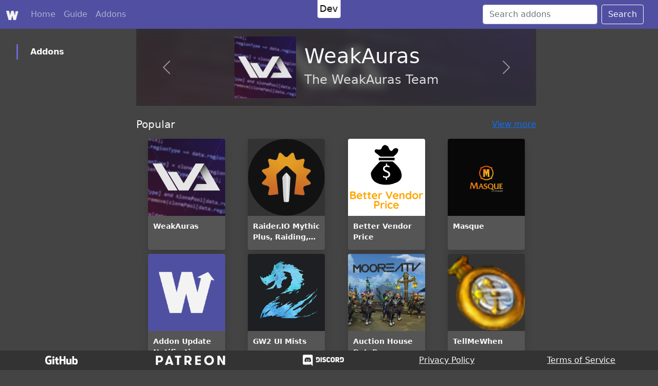

--- FILE ---
content_type: text/html; charset=utf-8
request_url: https://dev.wowup.io/addons
body_size: 4346
content:
<!DOCTYPE html>
<html lang="en">
  <head>
    <!-- Global site tag (gtag.js) - Google Analytics -->
<script async src="https://www.googletagmanager.com/gtag/js?id=G-HEWNXQW3VV"></script>
<script>
  window.dataLayer = window.dataLayer || [];
  function gtag() {
    dataLayer.push(arguments);
  }
  gtag("js", new Date());
  gtag("config", "G-HEWNXQW3VV");
</script>
<title>WowUp.io - Addons</title>
<meta charset="utf-8" />
<meta name="viewport" content="width=device-width, initial-scale=1.0" />
<meta property="og:url" content="https://wowup.io" />
<meta property="og:type" content="website" />
<meta property="og:title" content="The World of Warcraft Addon Manager" />
<meta property="og:description" content="The open source community based addon management solution." />
<meta property="og:image" content="https://cdn.wowup.io/site/dev/assets/icons/android-chrome-512x512.png" />
<meta property="og:site_name" content="WowUp.io" />
<meta name="twitter:card" content="summary" />
<meta name="twitter:site" content="@WowUpAddons" />
<meta name="twitter:creator" content="@WowUpAddons" />
<meta name="twitter:title" content="The World of Warcraft Addon Manager" />
<meta name="twitter:description" content="The open source community based addon management solution." />
<meta name="twitter:image" content="https://cdn.wowup.io/site/dev/assets/icons/android-chrome-512x512.png" />
<meta name="msapplication-TileColor" content="#da532c" />
<meta name="theme-color" content="#6B69D6" />
<meta name="description" content="The open source community based addon management solution." />
<link rel="apple-touch-icon" sizes="180x180" href="https://cdn.wowup.io/site/dev/assets/icons/apple-touch-icon.png" />
<link rel="icon" type="image/png" sizes="32x32" href="https://cdn.wowup.io/site/dev/assets/icons/favicon-32x32.png" />
<link rel="icon" type="image/png" sizes="16x16" href="https://cdn.wowup.io/site/dev/assets/icons/favicon-16x16.png" />
<link rel="icon" type="image/x-icon" href="https://cdn.wowup.io/site/dev/assets/icons/favicon.ico" />
<link rel="manifest" href="/site.webmanifest" />
<link
  href="https://cdn.jsdelivr.net/npm/bootstrap@5.1.2/dist/css/bootstrap.min.css"
  rel="stylesheet"
  integrity="sha384-uWxY/CJNBR+1zjPWmfnSnVxwRheevXITnMqoEIeG1LJrdI0GlVs/9cVSyPYXdcSF"
  crossorigin="anonymous"
/>
<!-- <link rel="stylesheet" href="https://cdn.wowup.io/site/dev/assets/fontawesome/css/all.css" /> -->
<!-- <link rel="stylesheet" href="https://cdn.wowup.io/site/dev/assets/fontawesome/css/solid.css" /> -->
<link rel="stylesheet" href="https://cdn.wowup.io/site/dev/assets/css/wowup.css" />
    <link rel="stylesheet" href="https://cdn.wowup.io/site/dev/assets/css/addons.css" />
  </head>

  <body class="bg-secondary-3">
    
    <div class="wu-beta">dev</div>
     <header class="wu-navbar navbar navbar-expand-md fixed-top navbar-dark bg-primary-2">
    <nav class="container-xxl flex-wrap flex-md-nowrap">
      <a class="navbar-brand" href="/">
        <img class="icon" src="https://cdn.wowup.io/site/dev/assets/images/wowup_white_lg_nopad.png" alt="WowUp logo" />
      </a>
      <button class="navbar-toggler ml-auto" type="button" data-bs-toggle="collapse" data-bs-target="#navbarCollapse" aria-controls="navbarCollapse" aria-expanded="false" aria-label="Toggle navigation">
        <span class="navbar-toggler-icon" />
      </button>
      <div class="collapse navbar-collapse" id="navbarCollapse">
        <ul class="navbar-nav flex-row flex-wrap bd-navbar-nav py-md-0">
          <li class="nav-item">
            <a class="nav-link" aria-current="page" href="/">Home</a>
          </li>
          <li class="nav-item">
            <a class="nav-link" aria-current="page" href="/guide">Guide</a>
          </li>
          <li class="nav-item">
            <a class="nav-link" aria-current="page" href="/addons">Addons</a>
          </li>
        </ul>
        <ul class="navbar-nav flex-row flex-wrap ms-md-auto">
        </ul>
        <form class="d-flex me-3" name="search" action="/addons/search">
          <input class="form-control me-2" type="search" name="q" placeholder="Search addons" aria-label="Search">
          <button class="btn btn-outline-light" type="submit">Search</button>
        </form>
        
      </div>
    </nav>
  </header>    <main role="main" class="wu-main">
      <div class="container-xxl my-md-4 wu-a-layout"><aside class="wu-a-sidebar text-light">
  <nav id="wu-a-nav" class="collapse wu-a-links" aria-label="Guide navigation">
    <ul class="list-unstyled mb-0 py-3 pt-md-1">
      <li class="mb-1">
        <a class="d-inline-flex align-items-center active text-light" aria-current="page" href="/addons"> Addons </a>
      </li>
    </ul>
  </nav>
</aside>
 <div class="wu-a-main order-1 text-light">
  <div class="wu-a-intro ps-lg-4">
    <div id="carouselExampleControls" class="carousel slide" data-bs-ride="carousel">
      <div class="carousel-inner wu-a-carousel">
         <div class="carousel-item wu-a-carousel-item bg-secondary-4 active">
  <div class="wu-a-carousel-bg" style="background-image: url('https://repository-images.githubusercontent.com/25056248/a4275280-2284-11eb-923f-74385a33f37f')"></div>
  <div class="wu-a-carousel-content">
    <div class="wu-a-carousel-img-container me-3">
      <img src="https://repository-images.githubusercontent.com/25056248/a4275280-2284-11eb-923f-74385a33f37f" />
    </div>
    <div>
      <h1>WeakAuras</h1>
      <h4 class="wu-text-2">The WeakAuras Team</h4>
    </div>
  </div>
</div>
  <div class="carousel-item wu-a-carousel-item bg-secondary-4 ">
  <div class="wu-a-carousel-bg" style="background-image: url('https://avatars.githubusercontent.com/u/26493840?v=4')"></div>
  <div class="wu-a-carousel-content">
    <div class="wu-a-carousel-img-container me-3">
      <img src="https://avatars.githubusercontent.com/u/26493840?v=4" />
    </div>
    <div>
      <h1>Raider.IO Mythic Plus, Raiding, and Recruitment</h1>
      <h4 class="wu-text-2">Vladinator (Vladinator-TarrenMill), Aspyr (Aspyrox-Skullcrusher) and Isak (Isak-Sargeras)</h4>
    </div>
  </div>
</div>
  <div class="carousel-item wu-a-carousel-item bg-secondary-4 ">
  <div class="wu-a-carousel-bg" style="background-image: url('https://repository-images.githubusercontent.com/199213685/cdb24100-48f9-11eb-9670-d9d02fa3a683')"></div>
  <div class="wu-a-carousel-content">
    <div class="wu-a-carousel-img-container me-3">
      <img src="https://repository-images.githubusercontent.com/199213685/cdb24100-48f9-11eb-9670-d9d02fa3a683" />
    </div>
    <div>
      <h1>Better Vendor Price</h1>
      <h4 class="wu-text-2">MooreaTV moorea@ymail.com</h4>
    </div>
  </div>
</div>
  <div class="carousel-item wu-a-carousel-item bg-secondary-4 ">
  <div class="wu-a-carousel-bg" style="background-image: url('https://repository-images.githubusercontent.com/44074003/de2287cd-7eaf-4e0a-99d6-e014d1e3e921')"></div>
  <div class="wu-a-carousel-content">
    <div class="wu-a-carousel-img-container me-3">
      <img src="https://repository-images.githubusercontent.com/44074003/de2287cd-7eaf-4e0a-99d6-e014d1e3e921" />
    </div>
    <div>
      <h1>Masque</h1>
      <h4 class="wu-text-2">StormFX, JJSheets</h4>
    </div>
  </div>
</div>
 
      </div>
      <button
        class="carousel-control-prev"
        type="button"
        data-bs-target="#carouselExampleControls"
        data-bs-slide="prev"
      >
        <span class="carousel-control-prev-icon" aria-hidden="true"></span>
        <span class="visually-hidden">Previous</span>
      </button>
      <button
        class="carousel-control-next"
        type="button"
        data-bs-target="#carouselExampleControls"
        data-bs-slide="next"
      >
        <span class="carousel-control-next-icon" aria-hidden="true"></span>
        <span class="visually-hidden">Next</span>
      </button>
    </div>
  </div>
  <div class="wu-a-content ps-lg-4">
    <div class="">
      <div class="d-flex">
        <h5 class="flex-grow-1">Popular</h5>
        <a href="#" class="flex-shrink-0">View more</a>
      </div>
      <div class="d-flex flex-wrap">
         <div
  idx="0"
  class="col-6 col-sm-4 col-lg-3 mt-2  "
>
  <div class="d-flex flex-column align-items-center">
    <a class="wu-a-card" href=" /addons/10">
      <div class="wu-a-card-sm shadow bg-secondary-2">
        <div class="wu-a-card-img-container bg-secondary-4 flex-shrink-0">
          <img src="https://repository-images.githubusercontent.com/25056248/a4275280-2284-11eb-923f-74385a33f37f" class="wu-a-card-img" />
        </div>
        <div class="wu-g-card-title flex-grow-1">
          <p>WeakAuras</p>
        </div>
      </div>
    </a>
  </div>
</div>
  <div
  idx="1"
  class="col-6 col-sm-4 col-lg-3 mt-2  "
>
  <div class="d-flex flex-column align-items-center">
    <a class="wu-a-card" href=" /addons/1157100">
      <div class="wu-a-card-sm shadow bg-secondary-2">
        <div class="wu-a-card-img-container bg-secondary-4 flex-shrink-0">
          <img src="https://avatars.githubusercontent.com/u/26493840?v=4" class="wu-a-card-img" />
        </div>
        <div class="wu-g-card-title flex-grow-1">
          <p>Raider.IO Mythic Plus, Raiding, and Recruitment</p>
        </div>
      </div>
    </a>
  </div>
</div>
  <div
  idx="2"
  class="col-6 col-sm-4 col-lg-3 mt-2  "
>
  <div class="d-flex flex-column align-items-center">
    <a class="wu-a-card" href=" /addons/3">
      <div class="wu-a-card-sm shadow bg-secondary-2">
        <div class="wu-a-card-img-container bg-secondary-4 flex-shrink-0">
          <img src="https://repository-images.githubusercontent.com/199213685/cdb24100-48f9-11eb-9670-d9d02fa3a683" class="wu-a-card-img" />
        </div>
        <div class="wu-g-card-title flex-grow-1">
          <p>Better Vendor Price</p>
        </div>
      </div>
    </a>
  </div>
</div>
  <div
  idx="3"
  class="col-6 col-sm-4 col-lg-3 mt-2  "
>
  <div class="d-flex flex-column align-items-center">
    <a class="wu-a-card" href=" /addons/16">
      <div class="wu-a-card-sm shadow bg-secondary-2">
        <div class="wu-a-card-img-container bg-secondary-4 flex-shrink-0">
          <img src="https://repository-images.githubusercontent.com/44074003/de2287cd-7eaf-4e0a-99d6-e014d1e3e921" class="wu-a-card-img" />
        </div>
        <div class="wu-g-card-title flex-grow-1">
          <p>Masque</p>
        </div>
      </div>
    </a>
  </div>
</div>
  <div
  idx="4"
  class="col-6 col-sm-4 col-lg-3 mt-2 d-none d-sm-block "
>
  <div class="d-flex flex-column align-items-center">
    <a class="wu-a-card" href=" /addons/27">
      <div class="wu-a-card-sm shadow bg-secondary-2">
        <div class="wu-a-card-img-container bg-secondary-4 flex-shrink-0">
          <img src="https://avatars.githubusercontent.com/u/74023737?v=4" class="wu-a-card-img" />
        </div>
        <div class="wu-g-card-title flex-grow-1">
          <p>Addon Update Notifications</p>
        </div>
      </div>
    </a>
  </div>
</div>
  <div
  idx="5"
  class="col-6 col-sm-4 col-lg-3 mt-2 d-none d-sm-block "
>
  <div class="d-flex flex-column align-items-center">
    <a class="wu-a-card" href=" /addons/24">
      <div class="wu-a-card-sm shadow bg-secondary-2">
        <div class="wu-a-card-img-container bg-secondary-4 flex-shrink-0">
          <img src="https://avatars.githubusercontent.com/u/5830977?u=1af8d83e589a5af7294a81fe6389fc4f20e7bfb4&amp;v=4" class="wu-a-card-img" />
        </div>
        <div class="wu-g-card-title flex-grow-1">
          <p>GW2 UI Mists</p>
        </div>
      </div>
    </a>
  </div>
</div>
  <div
  idx="6"
  class="col-6 col-sm-4 col-lg-3 mt-2  d-none d-lg-block"
>
  <div class="d-flex flex-column align-items-center">
    <a class="wu-a-card" href=" /addons/1">
      <div class="wu-a-card-sm shadow bg-secondary-2">
        <div class="wu-a-card-img-container bg-secondary-4 flex-shrink-0">
          <img src="https://avatars.githubusercontent.com/u/46745059?u=b32ba22b1941ab2dbdb582482b9a5b7dae66e7d6&amp;v=4" class="wu-a-card-img" />
        </div>
        <div class="wu-g-card-title flex-grow-1">
          <p>Auction House DataBase (AHDB)</p>
        </div>
      </div>
    </a>
  </div>
</div>
  <div
  idx="7"
  class="col-6 col-sm-4 col-lg-3 mt-2  d-none d-lg-block"
>
  <div class="d-flex flex-column align-items-center">
    <a class="wu-a-card" href=" /addons/44">
      <div class="wu-a-card-sm shadow bg-secondary-2">
        <div class="wu-a-card-img-container bg-secondary-4 flex-shrink-0">
          <img src="https://repository-images.githubusercontent.com/11595744/4fb8a5bb-165b-42f3-a447-c665ab74dd58" class="wu-a-card-img" />
        </div>
        <div class="wu-g-card-title flex-grow-1">
          <p>TellMeWhen</p>
        </div>
      </div>
    </a>
  </div>
</div>
 
      </div>
    </div>

    <div class="mt-3">
      <div class="d-flex">
        <h5 class="flex-grow-1">Newest</h5>
        <a href="#" class="flex-shrink-0">View more</a>
      </div>

       <div class="wu-a-line-item py-3 rounded">
  <div class="d-flex">
    <div class="wu-a-line-item-thumbnail rounded me-3">
      <img src="https://avatars.githubusercontent.com/u/26493840?v=4" />
    </div>
    <div>
      <h5>
        <a class="wu-a-link" href="/addons/1157100">Raider.IO Mythic Plus, Raiding, and Recruitment</a>
      </h5>
      <p class="wu-max-lines-2 wu-text-2">Raider.IO Mythic Plus, Raiding, and RecruitmentThis is a companion addon to go along with the Raiding, Recruitment, and Mythic+ Rankings site, Raider.IO: https://raider.io. With this addon installed, </p>
      <p class="wu-text-2">
        <b>Vladinator (Vladinator-TarrenMill), Aspyr (Aspyrox-Skullcrusher) and Isak (Isak-Sargeras)</b>
        <span>- 11.2.7 (v202601180619)</span>
      </p>
    </div>
    <div></div>
  </div>
</div>
  <div class="wu-a-line-item py-3 rounded">
  <div class="d-flex">
    <div class="wu-a-line-item-thumbnail rounded me-3">
      <img src="https://repository-images.githubusercontent.com/403342598/6c9a3f1a-99ff-4471-8413-e112575517c6" />
    </div>
    <div>
      <h5>
        <a class="wu-a-link" href="/addons/2795639">ElvUI MerathilisUI</a>
      </h5>
      <p class="wu-max-lines-2 wu-text-2">Image shows other AddOns and WeakAuras     Download Sites: WowUP | Curse | Wago | Github ReleaseWhat does this Plugin do?:ElvUI_MerathilisUI is an external ElvUI Mod. Mostly for the design in a transp</p>
      <p class="wu-text-2">
        <b>Merathilis</b>
        <span>- 7.04</span>
      </p>
    </div>
    <div></div>
  </div>
</div>
  <div class="wu-a-line-item py-3 rounded">
  <div class="d-flex">
    <div class="wu-a-line-item-thumbnail rounded me-3">
      <img src="https://avatars.githubusercontent.com/u/74023737?v=4" />
    </div>
    <div>
      <h5>
        <a class="wu-a-link" href="/addons/27">Addon Update Notifications</a>
      </h5>
      <p class="wu-max-lines-2 wu-text-2">Addon Update Notifications (by WowUp)The official WowUp World of Warcraft addonThis addon receives data from an addon manager like WowUp and gives you an in-game notification with which addons can be </p>
      <p class="wu-text-2">
        <b>Linaori, WowUp</b>
        <span>- 1.0.27</span>
      </p>
    </div>
    <div></div>
  </div>
</div>
  <div class="wu-a-line-item py-3 rounded">
  <div class="d-flex">
    <div class="wu-a-line-item-thumbnail rounded me-3">
      <img src="https://avatars.githubusercontent.com/u/5830977?u=1af8d83e589a5af7294a81fe6389fc4f20e7bfb4&amp;v=4" />
    </div>
    <div>
      <h5>
        <a class="wu-a-link" href="/addons/24">GW2 UI Mists</a>
      </h5>
      <p class="wu-max-lines-2 wu-text-2">GW2 UIGW2 UI is a meticulously crafted interface replacement that aims to increase immersion, as well as efficiency, without relying on dependencies.The entire UI is hand-painted, and hand-coded, to p</p>
      <p class="wu-text-2">
        <b>deadend06, Winglord89(Nils89), nezroy</b>
        <span>- 9.1.0</span>
      </p>
    </div>
    <div></div>
  </div>
</div>
  <div class="wu-a-line-item py-3 rounded">
  <div class="d-flex">
    <div class="wu-a-line-item-thumbnail rounded me-3">
      <img src="https://repository-images.githubusercontent.com/11595744/4fb8a5bb-165b-42f3-a447-c665ab74dd58" />
    </div>
    <div>
      <h5>
        <a class="wu-a-link" href="/addons/44">TellMeWhen</a>
      </h5>
      <p class="wu-max-lines-2 wu-text-2">TellMeWhen Join the official TellMeWhen Discord!  https://discord.gg/NH7RmcPAsk questions, share configuration, or just hang out.Find a bug? Have a feature request? Please open an issue on GitHubTellM</p>
      <p class="wu-text-2">
        <b>Cybeloras of Aerie Peak</b>
        <span>- 12.0.0</span>
      </p>
    </div>
    <div></div>
  </div>
</div>
 
    </div>
  </div>
</div>
</div>
    </main>
    <footer class="wu-footer footer py-1 bg-secondary-4">
  <div class="container-xxl">
    <div class="d-md-flex justify-content-around align-items-center">
      <div>
        <a class="link github-link" href="https://github.com/jliddev/WowUp" rel="noopener" target="_blank">
          <img src="https://cdn.wowup.io/site/dev/assets/images/github-logo.png" alt="GitHub logo" />
        </a>
      </div>
      <div>
        <a class="link" href="https://www.patreon.com/jliddev" rel="noopener" target="_blank">
          <img src="https://cdn.wowup.io/site/dev/assets/images/patreon-logo.png" alt="Patreon logo" />
        </a>
      </div>
      <div>
        <a class="link github-link" href="https://discord.gg/rk4F5aD" rel="noopener" target="_blank">
          <img src="https://cdn.wowup.io/site/dev/assets/images/discord-logo.png" alt="Discord logo" />
        </a>
      </div>
      <div>
        <a class="link-light" href="/privacy">Privacy Policy</a>
      </div>
      <div>
        <a class="link-light" href="/terms-of-service">Terms of Service</a>
      </div>
    </div>
  </div>
</footer>
 <script
  src="https://cdn.jsdelivr.net/npm/bootstrap@5.1.2/dist/js/bootstrap.bundle.min.js"
  integrity="sha384-kQtW33rZJAHjgefvhyyzcGF3C5TFyBQBA13V1RKPf4uH+bwyzQxZ6CmMZHmNBEfJ"
  crossorigin="anonymous"
></script>
<script type="text/javascript">
  var tooltipTriggerList = [].slice.call(document.querySelectorAll('[data-bs-toggle="tooltip"]'));
  var tooltipList = tooltipTriggerList.map(function (tooltipTriggerEl) {
    return new bootstrap.Tooltip(tooltipTriggerEl);
  });

  window.addEventListener("scroll", (e) => {
    const nav = document.querySelector(".wu-navbar");
    if (window.pageYOffset > 0) {
      nav.classList.add("shadow");
    } else {
      nav.classList.remove("shadow");
    }
  });
</script>
<link
  rel="stylesheet"
  href="https://cdnjs.cloudflare.com/ajax/libs/font-awesome/6.4.2/css/solid.min.css"
  integrity="sha512-P9pgMgcSNlLb4Z2WAB2sH5KBKGnBfyJnq+bhcfLCFusrRc4XdXrhfDluBl/usq75NF5gTDIMcwI1GaG5gju+Mw=="
  crossorigin="anonymous"
  referrerpolicy="no-referrer"
/>
<link
  rel="stylesheet"
  href="https://cdnjs.cloudflare.com/ajax/libs/font-awesome/6.4.2/css/brands.min.css"
  integrity="sha512-W/zrbCncQnky/EzL+/AYwTtosvrM+YG/V6piQLSe2HuKS6cmbw89kjYkp3tWFn1dkWV7L1ruvJyKbLz73Vlgfg=="
  crossorigin="anonymous"
  referrerpolicy="no-referrer"
/>
<link
  rel="stylesheet"
  href="https://cdnjs.cloudflare.com/ajax/libs/font-awesome/6.4.2/css/fontawesome.min.css"
  integrity="sha512-siarrzI1u3pCqFG2LEzi87McrBmq6Tp7juVsdmGY1Dr8Saw+ZBAzDzrGwX3vgxX1NkioYNCFOVC0GpDPss10zQ=="
  crossorigin="anonymous"
  referrerpolicy="no-referrer"
/>
  </body>
</html>


--- FILE ---
content_type: text/css
request_url: https://cdn.wowup.io/site/dev/assets/css/wowup.css
body_size: 2433
content:
:root {
  --background-primary: #6b69d6;
  --background-primary-2: #504fa1;
  --background-primary-3: #383773;
  --background-secondary-1: #666666;
  --background-secondary-2: #555555;
  --background-secondary-3: #444444;
  --background-secondary-4: #333333;
  --background-secondary-5: #222222;
  --text-1: #ffffff;
  --text-2: #dcddde;
  --text-3: #cccccc;
  --text-4: #bbbbbb;
  --control-color: #539bf5;
  --control-color-dark: #3575c4;
  --patreon-color: #e64049;
  --github-color: #9032ad;
  --wow-gold-color: #ffcc00;
}

.bg-primary-1 {
  background-color: var(--background-primary);
}

.bg-primary-2 {
  background-color: var(--background-primary-2);
}

.bg-primary-3 {
  background-color: var(--background-primary-3);
}

.bg-secondary-1 {
  background-color: var(--background-secondary-1);
}

.bg-secondary-2 {
  background-color: var(--background-secondary-2);
}

.bg-secondary-3 {
  background-color: var(--background-secondary-3);
}

.bg-secondary-4 {
  background-color: var(--background-secondary-4);
}

.bg-secondary-5 {
  background-color: var(--background-secondary-5);
}

.wu-text-2 {
  color: var(--text-2);
}

.wu-text-3 {
  color: var(--text-3);
}

.wu-text-poor {
  color: #9d9d9d;
}

.wu-text-rare {
  color: #0070dd;
}

.wu-text-epic {
  color: #a335ee;
}

.wu-text-legendary {
  color: #ff8000;
}

.wu-text-green {
  color: #00ff00;
}

.wu-text-yellow {
  color: #ffd200;
}

.wu-beta {
  position: fixed;
  top: 0;
  left: 50%;
  background-color: white;
  color: black;
  z-index: 2000;
  padding: 0.25em;
  font-size: 1.1em;
  border-bottom-right-radius: 4px;
  border-bottom-left-radius: 4px;
  transform: translateX(-50%);
  text-transform: capitalize;
}

.wu-navbar .navbar-brand .icon {
  height: 24px;
}

.wu-main {
  margin-top: 56px;
  margin-bottom: 56px;
}

.wu-control-button {
  color: white;
  background-color: var(--control-color);
}

.wu-control-button:hover {
  color: white;
  background-color: var(--control-color-dark);
}

.wu-footer {
  position: fixed;
  right: 0;
  bottom: 0;
  left: 0;
  z-index: 1030;
}

.wu-max-lines-2 {
  display: -webkit-box;
  -webkit-line-clamp: 2;
  -webkit-box-orient: vertical;
  overflow: hidden;
}

.wu-dropdown-menu {
  background-color: var(--background-secondary-2);
}

.wu-dropdown-menu li a {
  color: var(--text-2);
}

.wu-dropdown-menu li a:hover {
  color: var(--text-1);
  background-color: var(--background-secondary-1);
}


--- FILE ---
content_type: text/css
request_url: https://cdn.wowup.io/site/dev/assets/css/addons.css
body_size: 5022
content:
.wu-a-main {
  grid-area: main;
}

@media (min-width: 768px) {
  .wu-a-main {
    display: grid;
    gap: inherit;
    grid-template-areas: "intro" "toc" "content";
    grid-template-rows: auto auto 1fr;
  }
}

@media (min-width: 992px) {
  .wu-a-main {
    grid-template-areas: "intro   toc" "content toc";
    grid-template-columns: 4fr 1fr;
    grid-template-rows: auto 1fr;
  }
}

.wu-a-sidebar {
  grid-area: sidebar;
}

@media (max-width: 767.98px) {
  .wu-a-sidebar {
    margin: 0 -0.75rem 1rem;
  }
}

@media (min-width: 768px) {
  .wu-a-layout {
    display: grid;
    gap: 1.5rem;
    grid-template-areas: "sidebar main";
    grid-template-columns: 1fr 3fr;
  }
}

@media (min-width: 992px) {
  .wu-a-layout {
    grid-template-columns: 1fr 5fr;
  }
}

.wu-a-intro {
  grid-area: intro;
}

.wu-a-links {
  overflow: auto;
}

@media (min-width: 768px) {
  .wu-a-links {
    position: -webkit-sticky;
    position: sticky;
    top: 5rem;
    display: block !important;
    height: calc(100vh - 7rem);
    padding-left: 0.25rem;
    margin-left: -0.25rem;
    overflow-y: auto;
  }
}

@media (max-width: 767.98px) {
  .wu-a-links > ul {
    padding: 1.5rem 0.75rem;
    background-color: #f8f9fa;
    border-bottom: 1px solid #e9ecef;
  }
}

.wu-a-links a {
  padding: 0.1875rem 0.5rem;
  margin-top: 0.125rem;
  margin-left: 1.25rem;
  padding-left: 1.5rem;
  text-decoration: none;
}

.wu-a-links a:hover,
.wu-a-links a:focus {
  background-color: rgba(121, 82, 179, 0.1);
}

.wu-a-links .btn {
  padding: 0.25rem 0.5rem;
  font-weight: 600;
  background-color: transparent;
  border: 0;
}

.wu-a-links .btn:hover,
.wu-a-links .btn:focus {
  color: rgba(0, 0, 0, 0.85);
  background-color: rgba(121, 82, 179, 0.1);
}

.wu-a-links .btn:focus {
  box-shadow: 0 0 0 1px rgba(121, 82, 179, 0.7);
}

@media (prefers-reduced-motion: reduce) {
  .wu-a-links .btn::before {
    transition: none;
  }
}

.wu-a-links .active {
  font-weight: 600;
  border-left: 3px solid var(--background-primary);
}

.wu-a-carousel {
  overflow: hidden;
}

.wu-a-carousel .carousel-item {
  height: 150px;
  overflow: hidden;
}

.wu-a-carousel .carousel-item img {
  max-height: 100%;
}

.wu-a-carousel:empty {
  width: 100%;
  height: 150px;
  background: var(--background-secondary-1);
}

.wu-a-carousel-bg-container {
  position: relative;
}

.wu-a-carousel-bg {
  position: absolute;
  top: 0;
  left: 0;
  opacity: 0.2;
  width: 100%;
  height: 100%;
  background-position: center;
  background-repeat: no-repeat;
  background-size: cover;
  filter: blur(8px);
  -webkit-filter: blur(8px);
}

.wu-a-carousel-img-container {
  height: 120px;
  width: 120px;
  overflow: hidden;
  display: flex;
  justify-content: center;
  align-items: center;
}

.wu-a-carousel-img {
  height: 100%;
}

.wu-a-carousel-content {
  position: relative;
  width: 100%;
  height: 100%;
  display: flex;
  flex-direction: row;
  justify-content: center;
  align-items: center;
  padding: 1em;
}

.wu-a-content > h2:not(:first-child) {
  margin-top: 3rem;
}

.wu-a-content > h3 {
  margin-top: 2rem;
}

.wu-a-content > ul li,
.wu-a-content > ol li {
  margin-bottom: 0.25rem;
}

.wu-a-content > ul li > p ~ ul,
.wu-a-content > ol li > p ~ ul {
  margin-top: -0.5rem;
  margin-bottom: 1rem;
}

.wu-a-content {
  grid-area: content;
  min-width: 1px;
}

.wu-a-content .highlight {
  margin-right: -0.75rem;
  margin-left: -0.75rem;
}

@media (min-width: 576px) {
  .wu-a-content .highlight {
    margin-right: 0;
    margin-left: 0;
  }
}

.wu-a-card {
  display: block;
  text-decoration: none;
  color: inherit;
}

.wu-a-card:hover {
  color: inherit;
}

.wu-a-card-wide:empty {
  height: 300px;
  background-color: var(--background-secondary-1);
}

.wu-a-card-sm {
  overflow: hidden;
  border-radius: 4px;
  width: 150px;
  display: flex;
  flex-direction: column;
}

.wu-a-card-sm .wu-g-card-title {
  font-size: 14px;
  font-weight: 600;
  height: 4em;
  margin: 10px 10px 0 10px;
  overflow: hidden;
}

.wu-a-card-sm .wu-g-card-title p {
  display: -webkit-box;
  -webkit-line-clamp: 2;
  -webkit-box-orient: vertical;
  overflow: hidden;
}

.wu-a-card-sm .wu-g-card-footer {
  margin: 10px 10px 10px 10px;
}

.wu-a-card-sm .wu-a-card-img-container {
  height: 150px;
  width: 100%;
  display: flex;
  justify-content: center;
  align-items: center;
}

.wu-a-card-sm .wu-a-card-img-container img {
  height: 100%;
}

.wu-a-line-item {
  border-bottom: 1px solid var(--background-secondary-1);
}

.wu-a-line-item .wu-a-line-item-thumbnail {
  flex-shrink: 0;
  width: 50px;
  height: 50px;
  overflow: hidden;
  display: flex;
  align-items: center;
  justify-content: center;
}

.wu-a-line-item .wu-a-line-item-thumbnail img {
  height: 100%;
}

.wu-a-link {
  color: inherit;
  text-decoration: none;
}

.wu-a-link:hover {
  color: var(--text-2);
  text-decoration: underline;
}
